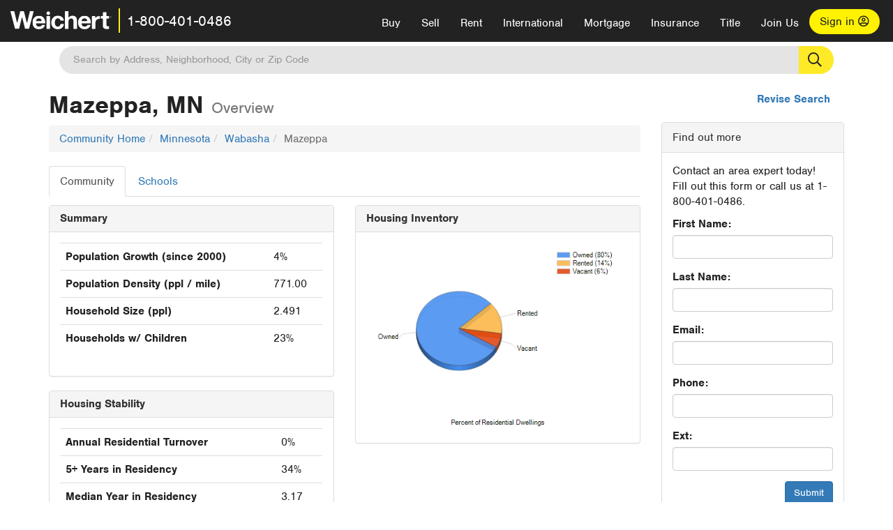

--- FILE ---
content_type: text/html; charset=utf-8
request_url: https://www.weichert.com/search/community/city.aspx?city=31823
body_size: 15475
content:
<!DOCTYPE html><html lang=en><head><script>dataLayer=[];</script><script>(function(w,d,s,l,i){w[l]=w[l]||[];w[l].push({'gtm.start':new Date().getTime(),event:'gtm.js'});var f=d.getElementsByTagName(s)[0],j=d.createElement(s),dl=l!='dataLayer'?'&l='+l:'';j.async=true;j.src='//www.googletagmanager.com/gtm.js?id='+i+dl;f.parentNode.insertBefore(j,f);})(window,document,'script','dataLayer','GTM-WLVP69');</script><meta charset=utf-8><meta name=viewport content="width=device-width, initial-scale=1.0"><title>Mazeppa, MN Overview: Weichert.com</title><link rel=preconnect href=https://www.googletagmanager.com><link rel=preconnect href=https://www.google-analytics.com><link rel=preconnect href=https://use.typekit.net crossorigin=""><link rel=preconnect href=https://apps.spatialstream.com><link rel=preconnect href=https://connect.facebook.net><link rel=preconnect href=https://www.googleadservices.com><link rel=preconnect href=https://www.google.com><link rel=preconnect href=https://googleads.g.doubleclick.net><link rel=preconnect href=https://bid.g.doubleclick.net><link rel=stylesheet href=https://use.typekit.net/bjz5ooa.css media=print onload="this.onload=null;this.media='all'"><noscript><link rel=stylesheet href=https://use.typekit.net/bjz5ooa.css></noscript><link rel=preload href="/bundles/site?v=zbVZfiBevmOQzvkFfY8ZCxd2KEOHelfZJynS1GFs3Sc1" as=script><meta name=description content="One of the nation's leading providers of full-service real estate. View over 2 million real estate listings &amp; homes for sale."><meta name=msApplication-ID content=24323b3d-6f4d-4cb6-8c96-5794a68777ec><meta name=msApplication-PackageFamilyName content=WeichertRealtors.Weichert.com_g1x0j4wck8jzp><link href=/favicon.ico type=image/x-icon rel="shortcut icon"><script src=https://kit.fontawesome.com/57cbdde542.js crossorigin=anonymous async></script><link href="/bundles/styles?v=pgE16wEwuGks1-OdxhPG0QXCGg3MPZEEOxWTzhS_iGQ1" rel=stylesheet><link href="/bundles/styles2?v=4mfPNV0ysKnt67NSg8WAcv9ZjAezBt0c77HgHiOH1IA1" rel=stylesheet><script src="/bundles/modernizr?v=ErgV_GER-MDOiMkG3MSXLfxvCrWLwbzFj7gXc5bm5ls1"></script><body><noscript><iframe src="//www.googletagmanager.com/ns.html?id=GTM-WLVP69" height=0 width=0 style=display:none;visibility:hidden></iframe></noscript><script>dataLayer.push({'event':'PageLoad','PageAuthStatus':'unauthenticated'});</script><div id=main><div id=mainBody data-is-pdppage=False><header role=banner><a id=top class=skip-to-content-link href=#mainContent> <span>Skip page header and navigation</span> </a><div class=v1><nav data-gtm-nav=main class="navbar navbar-inverse" aria-label="main navigation"><div class="navbar-container header_fixed"><div id=main-nav><div class=navbar-header><button type=button class="navbar-toggle bars-menu" data-toggle=collapse data-target=.navbar-collapse aria-label=menu> <span class="far fa-bars" aria-hidden=true></span> </button><div class="header-search-btn_sm hide-search-box"><button type=button aria-label=Search data-gtm-agent=SearchIcon> <span class="fas fa-search" aria-hidden=true></span></button></div><div class=call-btn data-gtm-nav-type=mobilePhone><a href=tel:18004010486> <span class="fas fa-phone"></span></a></div><p class=logo data-gtm-nav-type=Logo><a href="/"> <img id=ctl00_ctl00_SiteHeader_LogoImage class=headerLogo src=/assets/v5/images/site/weichert_logo.png alt=Weichert style=border-width:0> </a><p class=pipe><p id=CallCenterPhone class=navbar-text data-gtm-nav-type="Main Number"><a href=tel:18004010486>1-800-401-0486</a><div id=ContactPopup class="inactive hidden-xs"><div class=row><div class=col-sm-12><h3>Looking for an Associate?</h3><p>All you have to do is <a href="/for-rent/"> search Weichert.com</a> for a rental property in the area you're in. Once you find a property you'd like to see fill out the form and a Weichert Associate will contact you<h3 class=returningUser>Already Working with an Associate?</h3><p>Simply <a class=weichertlink href="/myaccount/"> log in to your account</a> and access contact information for all your weichert associates in one place.</div></div></div><div class="signin signin-div"><a id=loginAnchor href="/myaccount/"> Sign in <span class="far fa-user-circle" aria-hidden=true></span> </a></div><div class="overlay navbar-collapse collapse header-nav-dropdown"><div class=overlay-content><a class=collapse-menu data-toggle=collapse data-target=.navbar-collapse aria-label="Collpase Menu"><span class="fas fa-times fa-2x" aria-hidden=true></span></a><div class=dropdown-header-sm><p class=logo_sm><a href="/"> <img id=ctl00_ctl00_SiteHeader_Dropdown_LogoImage class=headerLogo src=/assets/v5/images/site/logo.png alt=Weichert style=border-width:0> </a><p id=CallCenterPhone_sm class=navbar-text><a href=tel:18004010486>1-800-401-0486</a></div><ul id=main-nav-links data-gtm-nav=drop-down data-gtm-nav-type=Main class="nav navbar-nav"><li id=logoutDiv_sm class="myweichert open" data-gtm=myAccount style=display:none><ul class=dropdown-menu><li><a href="/myaccount/" rel=nofollow><span class="far fa-tachometer-alt-fast" aria-hidden=true></span> My Dashboard</a><li><a href=/myaccount/savedlistings.aspx rel=nofollow><span class="far fa-heart" aria-hidden=true></span> My Favorites</a><li><a href=/myaccount/savedsearches.aspx rel=nofollow><span class="far fa-check-circle" aria-hidden=true></span> Saved Searches</a><li><a href=/myaccount/contactinfo.aspx rel=nofollow><span class="far fa-cog" aria-hidden=true></span> My Profile</a><li><a href="/myaccount/savedsearches.aspx?view=emailalerts" rel=nofollow><span class="far fa-envelope" aria-hidden=true></span> Email Alerts</a><li><a href=/myaccount/SalesAssociates.aspx rel=nofollow><span class="far fa-user" aria-hidden=true></span> Sales Associate(s)</a><li><a id=logoutAnchor_sm href="/myaccount/logout.aspx?RedirectUrl=%2fsearch%2fcommunity%2fcity.aspx%3fcity%3d31823" rel=nofollow><span class="far fa-door-open" aria-hidden=true></span> Sign Out</a></ul><li class=home_sm><a href="/">Home</a><li class="search dropdown"><a id=translate01 href="/" class=dropdown-toggle data-toggle=dropdown data-gtm-nav-type=Buy>Buy <span class="fas fa-chevron-down" aria-hidden=true></span></a><ul class="dropdown-menu nav-dropdown"><li><a href="/buying-a-home/" data-gtm-nav-type=Buy>Buy with Weichert</a><li><a href="/how-much-house-can-i-afford/" data-gtm-nav-type=Buy>How much can I Afford?</a><li><a href="/openhouse/" data-gtm-nav-type=Buy>Find an Open House</a></ul><li class="sell dropdown"><a class=dropdown-toggle href="/selling/" data-toggle=dropdown data-gtm-nav-type=Sell>Sell<span class="fas fa-chevron-down" aria-hidden=true></span></a><ul class="dropdown-menu nav-dropdown"><li><a href="/selling-a-house/" data-gtm-nav-type=Sell>Sell with Weichert</a><li><a href="https://weichert.findbuyers.com/" target=_blank rel=noopener data-gtm-nav-type=Sell onclick="SellGtm('leaderREHomeWorth')">What is my Home Worth?</a><li><a href="/list-my-house/" data-gtm-nav-type=Sell>List your House</a></ul><li class="rent dropdown"><a href="/for-rent/" class=dropdown-toggle data-toggle=dropdown data-gtm-nav-type=Rent>Rent<span class="fas fa-chevron-down" aria-hidden=true></span></a><ul class="dropdown-menu nav-dropdown"><li><a href="/for-rent/" data-gtm-nav-type=Rent>Find a Rental </a><li><a href="/property-to-rent/" data-gtm-nav-type=Rent>List your Home to Rent</a><li><a href="/property-management/" data-gtm-nav-type=Rent>Property Management</a></ul><li class="international dropdown"><a href=# class=dropdown-toggle data-toggle=dropdown data-gtm-nav-type=International>International<span class="fas fa-chevron-down" aria-hidden=true></span></a><ul class="dropdown-menu nav-dropdown"><li><a href="https://en.homelovers.com/" data-gtm-nav-type=International target=_blank>Portugal</a></ul><li class="mortgage dropdown"><a href="/mortgage/" class=dropdown-toggle data-toggle=dropdown data-gtm-nav-type=Mortgage>Mortgage<span class="fas fa-chevron-down" aria-hidden=true></span></a><ul class="dropdown-menu nav-dropdown"><li><a href="/mortgage/" data-gtm-nav-type=Mortgage>Find a Mortgage</a><li><a href="/mortgage/financial-tools/" data-gtm-nav-type=Mortgage>Financial Service Tools </a><li><a href="/mortgage/financial-tools/pre-approval/" data-gtm-nav-type=Mortgage>Mortgage Pre-Approval</a></ul><li class="insurance dropdown"><a href="/insurance/" class=dropdown-toggle data-toggle=dropdown data-gtm-nav-type=Insurance>Insurance<span class="fas fa-chevron-down" aria-hidden=true></span></a><ul class="dropdown-menu nav-dropdown"><li><a href="/insurance/" data-gtm-nav-type=Insurance>About Insurance</a><li><a href="/insurance/request-a-quote/" data-gtm-nav-type=Insurance>Request a Quote</a><li><a href="/insurance/file-a-claim/" data-gtm-nav-type=Insurance>File a Claim</a></ul><li class="title dropdown"><a href="/" class=dropdown-toggle data-toggle=dropdown data-gtm-nav-type=Title>Title<span class="fas fa-chevron-down" aria-hidden=true></span></a><ul class="dropdown-menu nav-dropdown"><li><a href="/title-insurance/" data-gtm-nav-type=Title>About Title</a><li><a href="https://ratecalculator.fnf.com/?id=weichert" target=_blank rel=noopener data-gtm-nav-type=Title>Title Rate Calculator</a></ul><li class="join-weichert dropdown"><a href="/join-weichert/" class=dropdown-toggle data-toggle=dropdown data-gtm-nav-type=JoinWeichert>Join Us<span class="fas fa-chevron-down" aria-hidden=true></span></a><ul class="dropdown-menu nav-dropdown"><li><a href="https://blog.weichert.com/" target=_blank rel=noopener data-gtm-nav-type=JoinWeichert>Weichert Blog</a><li><a href="/join-weichert/" data-gtm-nav-type=JoinWeichert>Careers with Weichert</a><li><a href="/franchise-with-weichert/" data-gtm-nav-type=JoinWeichert>Looking to Franchise? </a><li><a href="/aboutus/" data-gtm-nav-type=JoinWeichert>About Weichert</a><li><a href="https://schoolsofrealestate.com/" target=_blank rel=noopener data-gtm-nav-type=JoinWeichert>Get your Real Estate License</a></ul><li id=loginDiv class="signin loginDiv_sm"><a id=loginAnchor_sm href="/myaccount/"> Sign In or Create an Account <span class="far fa-user-circle" aria-hidden=true></span></a><li id=logoutDiv class="myweichert dropdown" style=display:none><a href="/myaccount/" class="dropdown-toggle my-weichert-nav-link" data-toggle=dropdown data-gtm-nav-type=MyAccount rel=nofollow>My Account<span class="fas fa-chevron-down" aria-hidden=true></span></a><ul class="dropdown-menu nav-dropdown"><li><a href="/myaccount/" rel=nofollow><span class="far fa-tachometer-alt-fast" aria-hidden=true></span> My Dashboard</a><li><a href=/myaccount/savedlistings.aspx rel=nofollow><span class="far fa-heart" aria-hidden=true></span> My Favorites</a><li><a href=/myaccount/savedsearches.aspx rel=nofollow><span class="far fa-check-circle" aria-hidden=true></span> Saved Searches</a><li><a href=/myaccount/contactinfo.aspx rel=nofollow><span class="far fa-cog" aria-hidden=true></span> My Profile</a><li><a href="/myaccount/savedsearches.aspx?view=emailalerts" rel=nofollow><span class="far fa-envelope" aria-hidden=true></span> Email Alerts</a><li><a href=/myaccount/SalesAssociates.aspx rel=nofollow><span class="far fa-user" aria-hidden=true></span> Sales Associate(s)</a><li><a href="/myaccount/logout.aspx?RedirectUrl=%2fsearch%2fcommunity%2fcity.aspx%3fcity%3d31823" rel=nofollow><span class="far fa-door-open" aria-hidden=true></span> Sign Out</a></ul></ul><div class="dropdown-footer unauthenticated"><span>Call Us</span> <a href=tel:18004010486>1-800-401-0486</a></div></div></div></div></div></div></nav></div></header><div id=mainContent class="body-content container" role=main><div class="header-search hide-search-box"><form id=searchform action=/search/realestate/SearchResults.aspx class=form-inline method=get><div class="site-search header"><label for=TopSearch class=sr-only>Location</label> <input type=text name=q id=TopSearch class=wdc-autocomplete autocomplete=off placeholder='Search by Address, Neighborhood, City or Zip Code'> <button class=search-button type=submit title="Find Homes"><span class=sr-only>Search</span></button> <input type=hidden id=stypeid name=stypeid class=stypeid value=1> <input type=hidden name=source value="/search/community/city.aspx?city=31823"> <input type=hidden name=searchTypeRadio id=searchTypeRadio value="USB - no intent indicated"> <input type=hidden name=searchTypeFacet id=searchTypeFacet value=City></div></form></div><input type=hidden id=form-auth-status value=unauthenticated><div id=mainContentSection class=contentPanel><form name=mainForm method=post onsubmit="return WebForm_OnSubmit()" id=mainForm><div><input type=hidden name=__EVENTTARGET id=__EVENTTARGET> <input type=hidden name=__EVENTARGUMENT id=__EVENTARGUMENT> <input type=hidden name=__VIEWSTATE id=__VIEWSTATE value="WTKSGCd31x8hwtTW+iFep4v+B6XCnW776UMCWpSvD5BfTyZ1G1ZF2sxfZ+r7pkRBbWqr40FXNL4KHCbQ/dOobOX7mA8AqY9KwfNao/Kg6f50dM5Z/5qGI0aCxJCikjFUApca3FC1FNV+Z8JGFwFOwGAxpo/FG8qoR5VrrINeh7rmHeXFpaUSkPygJiD4XMntv4XBB+uu51qTaknz1OAcPOcw78xJgkclRiuBlSoXX8doqq5NUeW3vvSf0YAbAPp9D4mNjo595bEaYoaZaQJzA8lTm0bhzoiWA321kx45D/[base64]/QKZ7iYghN/hIT8zPldChr5VaSme7bpkV3HNw7Q0SvTKmRnp4cnHyd0uzMRGDHW3Aq9y+HqYwEt1zQ6qEJ1/xHlFkeqMoOIcQb/6HHwGOqIWHlXMLnjf88BymZ44/PsUkNrtefkgOKr8YwK6WIvMs6ndh3eGhlU8vL+Dm1wXv8xPR/jnesX9ar9bE9u6q0VV0sAPhJuhcbe1gAlGfprt7ul8ChgF1T6TnOJm7POXzFXuw90+Q/PK4c0WJeW57msEWnpL9W1w/n2SB3hWJ27S2O7s3TDmgvG7qJtiBjBFo0LWernTRUm+tlj+SOqPQmGY/ne+yF/cZeICEiFPbpOvm6rpqbEfoQliuMdcLqkgKYF7KmKJijmia2+zdan88NYWD6DXeflX3emvrkVM1/ZuH5bjWssWDKyKU7m+eA6hBeTXotFTKqvKXkbwwkpFyYVdydYhZGkg9s5QaVCg2vlJuiPFdVh9KZ8eref6Bty0r3ETFD/R1aALP9PvPdL+Gj15NmMT9QK8HVl5xuHNlr/[base64]/LCWHx+5njdvYkSrXdj7aaW+/mwWBGtsGCWg8zL8q3BU6buIL+zbY3uMwn0G3FlRV1Bu4L0YDG1qDBy4wEeLdJ0SeOKc2gLX4I/TMvuYNUb+aeMPTAaTwmVaB/OL8q1Vk7yDM1z0LSsUWzCR+tWtwZmUmv/qkStKXzX08XnMlJAHqDf2kgQH81OF8d/FEwnKgWDsqZ1erhln1XvHVM1JxoRECdjn42CHayTPnE/0uGu0Bb4XviROj9dJebARpjxsjH+UUN/fPn8KtY1ovGQ3VZNWOfnjptCSgZsL4vo4nN8rzGOR2SXm2qLr49R8jpY7IuSeLh12akuc8Y/FTOYJAd45FH4Vl62GLXoKtq0cscyTbI6GzWBU41b1izD80+Xw13dyjgBOR6dO/BTtUWH20KdGdnrWiCqbVF9fbuRGsvknYRazgVi+ZXKl58FA74LR/YJ65rRVXEYDA52Xdjlb1Gv4La+DKG7ovUF6+5F5wIC4EDsWwpCnG26L2brBs+voRya0QfdtuDGfifqIh6AkfAopKMfdzFHSS7SUoUgoiowH2atx01qWxccTMgAi0EEPZA1KyZ1D5L9eecR0nz/6VNrDkZhQoheQr6nushafQi60g50dIBX5eZtRM+2+SiQN8e3KrJ4E/cLULDwRmtCzdNZ/qRvITLA5jS7eOvBQTV5rjstuN9lp3QUEGqT7/AX0A4rP+LLrocYJRS6XhIjRgwS/KGE7VA+1ZAV79SWMgby6gTiwKkwZJkC9+m3jHLdMPcLkdvZ5juLNRRpa+BPAtmA6SMjKEAlc4FBtfmDKsnbRxZWcZrAzo+3chr4QCdnYqnCMl8vuf65qpQudXvHWcgKd/igL7+iagCEW1l7YJDVNhbHs1g33lUA6AsEjX1mi1o1fERstFcJxX3lNVNyrJk+fRxGi7a/FyHHyrzg4l+dqT8NYVDEyWMEYeAkTiif6p2jN8crkAhfGMT84XRLh08abrLAVaYBvicrfjkipygwXiZxIS5XdB3nNw0S7qQxFy7ZYiRps+QoQYj9xEKwlrLaAzwNd2cWPsWzq98/v+UFqcOY59TkUrH4W070E9Xp31uOwKwO17tKlZksWZ8sxsocSjj+uZI24vrJhrdV5DLL94N10dkj7tHbX3xYFp8PxAQQLOZ6jox6QOgLF2zpX3+80MHV8U/tuXczSEHsXyIJlkmJp0ALOg1KZmb1tPQ0OiW6a/OP+YtMbnP/TsM5RzaS8EjFMXvoEv9AqQbhXaso74PkieENc/b2ENOcLnG+K2R7mxi37mKiHBpY5RKCYuALs16g6RH5jdjHquVs2NbUjLTs0gb+puHWcALOP1ajgMt4dU9gc4dfrQR4bpNPGfneB4G5Kx3FA24ouiYIkcG8jJgqtlmShmK+xnJsH8JCHo3Rn/rh8ZTIKntcns552fjVmkukW3FmQG0Z82HNzgBMbgZOsqJR8xByTFeLdkNdBGqvIEseAN83scjtJcoFKfKs3Bk9szCpM7GWVxvbqchnVuiqyDhANhEKoiMSX7MtIAWE8JL0Wh7zXuOwCdumBbG+rmkdhLfgeQu3vzArSV993ZJ1PeJC+PTPb3MTuaVpZg/jwNIs2EIKXJL5KjxGWl9wCFel31HH00nm0EphMH7jRKxnGOxPVU8sK561xspyU92ffEY71fkxFZ00AoDzm6UqrqSKwRkUwh3FqDEorBZSXXsArBb6R473xaYCGucWBSy8axnJ8q3FOHru7Z/Q8jDam347N9JDkcm0v3iSuSOkPqb2wEDLeWMRPdNl56QO1cgKPyC+YhBiK63Hh0yrF54anLPbhZVEYAZSW8Sp9LkICoR1a5hbxceOLgq242a6TK5HzW6ZDWL67pXfSozpvZOi+PFDW0sdZd42v03dKJ0XoQl8zElRuTcZQsJjaxhpug7dP88B5gzUhupuIB/F4gksvbpLg768tbvgQ1jijn+X8qUtVmQMky9WQSl/JrFdhOt4VqleQZj6Fw+AqkEyAxBAf7RhDlaMPTMRPTM62nyIT6Je3m+8ImuRw4X5LmbzihwgBsXkZl2XvcDNeN3X8BFMqtrQU5St5U+mZtIzI6wFPA+NMrLkWh6GtL3JDzIdiGMBhFkt8TVeGqMgwIIXWI6Rb/1g2reL5orLYMddFUuVHt4HNrNOzZ4n3T7CxmyOouRAhHmLOkndLoZWMYuiDm6TRXGvtnPuZoLSMP2Kmg=="></div><script>var theForm=document.forms['mainForm'];if(!theForm){theForm=document.mainForm;}
function __doPostBack(eventTarget,eventArgument){if(!theForm.onsubmit||(theForm.onsubmit()!=false)){theForm.__EVENTTARGET.value=eventTarget;theForm.__EVENTARGUMENT.value=eventArgument;theForm.submit();}}</script><script src="/WebResource.axd?d=pynGkmcFUV13He1Qd6_TZJYc-CMX5rDH3524czywd5KBfwWiTv9t0k42dTw4fhFiY4vU9A2&amp;t=638901526312636832"></script><script>var _appPath='';var _imageRoot='';</script><script src="/ScriptResource.axd?d=nv7asgRUU0tRmHNR2D6t1JBQ9A2gn7yUtIk_liitZlLM1L9nnDUv5vGuBLKuUmafwiX7EeSkM-69yPEuwp87Jd6yS6U8R9V9P1-jRtYnkUWiNVC0S4u_Hs4f0YOK545-MfSTcg2&amp;t=40d12516"></script><script>function WebForm_OnSubmit(){if(typeof(ValidatorOnSubmit)=="function"&&ValidatorOnSubmit()==false)return false;return true;}</script><div id=communityBody><div id=reviseSearch><a href="./">Revise Search</a></div><div class="row visible-xs"><div class=col-xs-12><p><button type=button class="btn btn-primary btn-xs" data-toggle=togglenav>Toggle Sidebar</button></div></div><div class="row row-togglenav row-togglenav-left"><div class="col-sm-8 col-md-9 mainbar-togglenav"><div class=communityOverview><h1>Mazeppa, MN <span class=small>Overview</span></h1><div id=communityData><ul class=breadcrumb><li><a href="/search/community/">Community Home</a><li><a href="/search/community/state.aspx?state=MN">Minnesota</a><li><a href="/search/community/county.aspx?county=35301">Wabasha</a><li class=active>Mazeppa</ul><ul class="nav nav-tabs"><li class=active><a href="/search/community/city.aspx?city=31823">Community</a><li><a href="/search/community/schoollist.aspx?city=31823">Schools</a></ul><div class=communityWrapper><div class=community><div class=row><div class="col-sm-12 col-md-6"><div class=row><div class="col-sm-6 col-md-12"><div class="panel panel-default"><div class=panel-heading><h2 class=panel-title>Summary</h2></div><div class=panel-body><table class=table><tr><th>Population Growth (since 2000)<td>4%<tr><th>Population Density (ppl / mile)<td>771.00<tr><th>Household Size (ppl)<td>2.491<tr><th>Households w/ Children<td>23%</table></div></div></div><div class="col-sm-6 col-md-12"><div class="panel panel-default"><div class=panel-heading><h2 class=panel-title>Housing Stability</h2></div><div class=panel-body><table class=table><tr><th>Annual Residential Turnover<td>0%<tr><th>5+ Years in Residency<td>34%<tr><th>Median Year in Residency<td>3.17</table></div></div></div></div></div><div class="col-sm-12 col-md-6"><div class="panel panel-default"><div class=panel-heading><h2 class=panel-title>Housing Inventory</h2></div><div class=panel-body><img id=ctl00_ctl00_BodyContent_BodyContent_CommunityDataDisplay_HousingInventoryChart class="img-responsive center-block" src="/search/community/ChartImg.axd?i=chart_a512e48fec8841aeaa6824c48a9baa2a_435.png&amp;g=0d0fab95a087405a80509eb2b5b24873" alt="Mazeppa, MN Housing Inventory" usemap=#ctl00_ctl00_BodyContent_BodyContent_CommunityDataDisplay_HousingInventoryChartImageMap style=height:325px;width:450px;border-width:0> <map name=ctl00_ctl00_BodyContent_BodyContent_CommunityDataDisplay_HousingInventoryChartImageMap id=ctl00_ctl00_BodyContent_BodyContent_CommunityDataDisplay_HousingInventoryChartImageMap><area shape=poly coords=158,146,231,155,231,155,230,161,228,167,225,172,222,178,222,178,158,146 title=22 alt=22><area shape=poly coords=158,146,212,103,212,103,218,109,222,115,226,121,228,127,230,134,231,141,232,148,231,155,231,155,158,146 title=50 alt=50><area shape=poly coords=158,146,222,178,222,178,218,183,213,188,208,193,202,197,197,200,190,203,184,206,177,208,170,209,163,210,156,210,149,209,142,208,135,206,128,204,122,201,115,198,110,194,104,189,100,185,96,179,92,174,90,168,88,163,86,157,85,151,85,145,86,138,87,132,89,126,91,120,95,115,99,109,104,104,109,100,114,96,120,92,126,89,133,87,139,85,146,84,153,83,160,83,167,83,174,84,181,86,188,88,195,91,204,97,212,103,212,103,158,146 title=286 alt=286><area shape=poly coords=222,178,222,186,222,186,218,192,213,197,208,201,202,205,197,209,190,212,184,214,177,216,170,217,163,218,156,218,149,218,142,217,135,215,128,213,122,210,114,205,106,199,100,193,95,186,91,179,88,171,86,163,85,155,85,155,85,146,85,146,85,153,86,159,88,165,91,171,94,176,98,182,102,187,106,191,112,195,117,199,123,202,130,205,136,207,144,208,151,209,158,210,168,209,177,208,186,205,195,201,203,197,210,191,216,185,222,178 title=286 alt=286><area shape=poly coords=231,155,231,163,231,163,230,169,228,175,225,181,222,186,222,186,222,178,222,178,225,172,228,167,230,161,231,155 title=22 alt=22><area shape=poly coords=232,146,232,155,232,155,231,163,231,163,231,155,231,155,232,146 title=50 alt=50><area shape=poly coords=222,178,222,186,222,186,218,192,213,197,208,201,202,205,197,209,190,212,184,214,177,216,170,217,163,218,156,218,149,218,142,217,135,215,128,213,122,210,114,205,106,199,100,193,95,186,91,179,88,171,86,163,85,155,85,155,85,146,85,146,85,153,86,159,88,165,91,171,94,176,98,182,102,187,106,191,112,195,117,199,123,202,130,205,136,207,144,208,151,209,158,210,168,209,177,208,186,205,195,201,203,197,210,191,216,185,222,178 title=286 alt=286></map></div></div></div></div><div class=row><div class=col-sm-12><div class="panel panel-default"><div class=panel-heading><h2 class=panel-title>Market Overview</h2></div><div class=panel-body><p>9 listings with an estimated median price of $408,500<div class=row><div class=col-sm-6><table class="table table-striped"><thead><tr><th>Price<th>Count<tbody><tr><td>$0 - 100K<td>2<tr><td>$100K - 200K<td>2<tr><td>$400K - 500K<td>2<tr><td>$500K - 600K<td>1<tr><td>$700K - 800K<td>1<tr><td>$1M - Max<td>1</table></div><div class=col-sm-6><table class="table table-striped"><thead><tr><th>Property Type<th>Count<tbody><tr><td>Single Family<td>5<tr><td>Lots and Land<td>4</table></div></div><p class=text-center>(Data as of 12/18/2025)</div></div></div></div><div class=row><div class=col-sm-12><div class="panel panel-default"><div class=panel-heading><h2 class=panel-title>Population Demographics</h2></div><div class=panel-body><p>The population of the community broken down by age group. The numbers at the top of each bar indicate the number of people in the age bracket below.</p><img id=ctl00_ctl00_BodyContent_BodyContent_CommunityDataDisplay_PopulationDemographicsChart class="img-responsive center-block" src="/search/community/ChartImg.axd?i=chart_a512e48fec8841aeaa6824c48a9baa2a_436.png&amp;g=0704b7da60f047669c4e8a3a7b079cde" alt="Mazeppa, MN Population Demographics" style=height:325px;width:600px;border-width:0><div class="totals clearfix"><p class="pull-left text-left">Total: 837<p class=text-center>Households:336<p class="pull-right text-right">Median Age: 41.31</div></div></div></div></div><div class=row><div class=col-sm-12><div class="panel panel-default"><div class=panel-heading><h2 class=panel-title>Climate and Weather</h2></div><div class=panel-body><p>The Temperature chart displays average high and low values for January and July, and is designed to provide an indication of both seasonal and daily temperature variability. The Weather Risk Index indicates the calculated risk of each type of weather event occurring in the future. This risk is based on historical localized storm events and weather patterns. The national average for each type of weather event equals a score of 100, so a score of 200 would represent twice the risk as the national average, and a score of 50 would represent half the risk of the national average.<div class="col-sm-12 col-md-4"><h3>Temperature (degrees F)</h3><img id=ctl00_ctl00_BodyContent_BodyContent_CommunityDataDisplay_TemperatureChart class="img-responsive center-block" src="/search/community/ChartImg.axd?i=chart_a512e48fec8841aeaa6824c48a9baa2a_437.png&amp;g=3e21d2a7fd7f4949b6f2db4e3c3ff583" alt="Mazeppa, MN Temperature" style=height:325px;width:200px;border-width:0></div><div class="col-sm-12 col-md-8"><h3>Weather Risk</h3><img id=ctl00_ctl00_BodyContent_BodyContent_CommunityDataDisplay_WeatherRiskChart class="img-responsive center-block" src="/search/community/ChartImg.axd?i=chart_a512e48fec8841aeaa6824c48a9baa2a_438.png&amp;g=acb0c5c35610442a8c1cb2f1b4a1e0a1" alt="Mazeppa, MN Weather Risk" style=height:325px;width:500px;border-width:0></div></div></div></div></div><div class=row><div class=col-sm-12><div class="panel panel-default"><div class=panel-heading><h2 class=panel-title>Education</h2></div><div class=panel-body><p>The Community Educational Index chart is based on the U.S. Census Bureau's Socioeconomic Status (SES) elements. Factors used in creating the index below are income, educational achievement, and occupation of persons within the selected ZIP code. Since this index is based on the population of an entire Zip code, it may not reflect the nature of an individual school.<div class="col-sm-12 col-md-4"><h3>Education Climate Index</h3><img id=ctl00_ctl00_BodyContent_BodyContent_CommunityDataDisplay_EducationClimateIndexChart class="img-responsive center-block" src="/search/community/ChartImg.axd?i=chart_a512e48fec8841aeaa6824c48a9baa2a_439.png&amp;g=8501be2ed4254862b54129323400ea9e" alt="Mazeppa, MN Education Climate Index" style=height:325px;width:200px;border-width:0></div><div class="col-sm-12 col-md-8"><h3>Highest Education Level Attained</h3><img id=ctl00_ctl00_BodyContent_BodyContent_CommunityDataDisplay_EducationHighestLevelAttainedChart class="img-responsive center-block" src="/search/community/ChartImg.axd?i=chart_a512e48fec8841aeaa6824c48a9baa2a_440.png&amp;g=43cd458945424fafaf8cc74c7c9b2e3e" alt="Mazeppa, MN Highest Education Level Attained" usemap=#ctl00_ctl00_BodyContent_BodyContent_CommunityDataDisplay_EducationHighestLevelAttainedChartImageMap style=height:325px;width:500px;border-width:0> <map name=ctl00_ctl00_BodyContent_BodyContent_CommunityDataDisplay_EducationHighestLevelAttainedChartImageMap id=ctl00_ctl00_BodyContent_BodyContent_CommunityDataDisplay_EducationHighestLevelAttainedChartImageMap><area shape=poly coords=250,122,273,181,266,182,259,184,252,184,244,184,238,183,231,182,224,180,218,178,212,175,206,171,201,168,196,163,191,158,187,153,184,148,181,142,179,135,178,128,177,121,178,114,179,108,182,101,185,94,188,88,188,88,250,122 title=223 alt=223><area shape=poly coords=250,122,294,170,294,170,289,174,284,176,279,179,273,181,250,122 title=31 alt=31><area shape=poly coords=250,122,312,153,312,153,308,158,304,162,300,167,294,170,294,170,250,122 title=34 alt=34><area shape=poly coords=250,122,320,135,320,135,319,140,317,144,315,149,312,153,312,153,250,122 title=28 alt=28><area shape=poly coords=250,122,311,89,311,89,314,94,317,100,319,106,321,111,321,117,322,123,321,129,320,135,320,135,250,122 title=69 alt=69><area shape=poly coords=250,122,282,66,282,66,291,70,299,76,305,82,311,89,311,89,250,122 title=50 alt=50><area shape=poly coords=250,122,188,88,188,88,192,83,197,79,202,75,207,71,212,68,218,65,224,63,230,61,237,60,243,59,250,59,256,59,263,60,270,62,276,64,282,66,282,66,250,122 title=134 alt=134><area shape=poly coords=273,181,273,186,266,188,259,189,252,189,244,189,238,188,231,187,224,185,218,183,212,180,206,176,201,173,196,168,191,164,187,158,184,153,181,147,180,142,178,137,178,132,177,127,177,127,177,122,177,122,178,128,179,134,181,140,183,146,186,151,190,157,194,161,198,166,204,170,209,173,215,176,221,179,228,181,235,183,242,184,250,184,255,184,261,183,267,182,273,181 title=223 alt=223><area shape=poly coords=294,170,294,176,294,176,289,179,284,182,279,184,273,186,273,181,279,179,284,176,289,174,294,170 title=31 alt=31><area shape=poly coords=312,153,312,158,312,158,308,163,304,168,300,172,294,176,294,176,294,170,294,170,300,167,304,162,308,158,312,153 title=34 alt=34><area shape=poly coords=320,135,320,140,320,140,319,145,317,149,315,154,312,158,312,158,312,153,312,153,315,149,317,144,319,140,320,135 title=28 alt=28><area shape=poly coords=322,122,322,127,322,127,321,133,320,140,320,140,320,135,320,135,321,128,322,122 title=69 alt=69></map></div></div></div></div></div><div class=row><div class=col-sm-12><div class="panel panel-default"><div class=panel-heading><h2 class=panel-title>Employment and Finance</h2></div><div class=panel-body><div class="col-sm-12 col-md-4"><h3>Workforce</h3><img id=ctl00_ctl00_BodyContent_BodyContent_CommunityDataDisplay_WorkforceChart class="img-responsive center-block" src="/search/community/ChartImg.axd?i=chart_a512e48fec8841aeaa6824c48a9baa2a_441.png&amp;g=05623af37a2f478f84935b97df7baaf5" alt="Mazeppa, MN Workforce" style=height:325px;width:200px;border-width:0></div><div class="col-sm-12 col-md-8"><h3>Income by dollar range (Median Income: $63,571)</h3><img id=ctl00_ctl00_BodyContent_BodyContent_CommunityDataDisplay_IncomeChart class="img-responsive center-block" src="/search/community/ChartImg.axd?i=chart_a512e48fec8841aeaa6824c48a9baa2a_442.png&amp;g=d9f401d1d34c45f5ad70b51264363ef7" alt="Mazeppa, MN Income by dollar range" usemap=#ctl00_ctl00_BodyContent_BodyContent_CommunityDataDisplay_IncomeChartImageMap style=height:325px;width:500px;border-width:0> <map name=ctl00_ctl00_BodyContent_BodyContent_CommunityDataDisplay_IncomeChartImageMap id=ctl00_ctl00_BodyContent_BodyContent_CommunityDataDisplay_IncomeChartImageMap><area shape=rect coords=94,49,165,58 title=15 alt=15><area shape=rect coords=94,61,174,70 title=17 alt=17><area shape=rect coords=94,72,103,82 title=2 alt=2><area shape=rect coords=94,84,184,94 title=19 alt=19><area shape=rect coords=94,96,146,106 title=11 alt=11><area shape=rect coords=94,108,165,118 title=15 alt=15><area shape=rect coords=94,120,146,130 title=11 alt=11><area shape=rect coords=94,132,165,142 title=15 alt=15><area shape=rect coords=94,144,203,154 title=23 alt=23><area shape=rect coords=94,156,222,166 title=27 alt=27><area shape=rect coords=94,168,355,178 title=55 alt=55><area shape=rect coords=94,180,398,190 title=64 alt=64><area shape=rect coords=94,192,279,202 title=39 alt=39><area shape=rect coords=94,204,122,214 title=6 alt=6><area shape=rect coords=94,216,165,226 title=15 alt=15><area shape=rect coords=94,228,98,238 title=1 alt=1><area shape=rect coords=94,240,95,250 title=0 alt=0><area shape=rect coords=94,252,98,262 title=1 alt=1></map></div></div></div></div></div><div class=row><div class=col-sm-12><div class="panel panel-default"><div class=panel-heading><h2 class=panel-title>Fair Market Rents</h2></div><div class=panel-body><p>The Fair Market Rents show average gross rent estimates based on figures provided by the U.S. Department of Housing and Urban Development (HUD).<dl class="dl-horizontal col-md-6 col-md-offset-3"><dt>Studio<dd>$489<dt>One Bedroom<dd>$606<dt>Two Bedroom<dd>$771<dt>Three Bedroom<dd>$1,122<dt>Four Bedroom<dd>$1,351</dl></div></div><div class="panel panel-default"><div class=panel-heading><h2 class=panel-title>Smoking Ban</h2></div><div class=panel-body><p>The Smoking Ban data indicates whether an area has a smoking ban in place for workplaces, restaurants or bars. This information represents that of the search area and may not reflect that of the whole County or State.<dl class="dl-horizontal col-md-6 col-md-offset-3"><dt>Workplaces<dd>Yes<dt>Restaurants<dd>Yes<dt>Bars<dd>Yes</dl></div></div><div class="panel panel-default"><div class=panel-heading><h2 class=panel-title>Crime</h2></div><div class=panel-body><p>The Crime Index compares the risk or probability of future occurrence of certain types of crime in this community as compared to the national average. The national average for each type of crime equals a score of 1.0, so a score of 2.0 would represent twice the risk as the national average, and a score of 0.50 would represent half the risk of the national average.</p><img id=ctl00_ctl00_BodyContent_BodyContent_CommunityDataDisplay_CrimeChart class="img-responsive center-block" src="/search/community/ChartImg.axd?i=chart_a512e48fec8841aeaa6824c48a9baa2a_443.png&amp;g=2664aa6d15de406c8ba3ff779c235e2a" alt="Mazeppa, MN Crime" style=height:325px;width:600px;border-width:0></div></div></div></div><div class="panel panel-primary"><div class=panel-heading><h2 class=panel-title>Start Searching Now!</h2></div><div class=panel-body><p>Start your search for homes within Mazeppa, MN today.<div id=ctl00_ctl00_BodyContent_BodyContent_CommunityDataDisplay_QuickSearch1_ctl00_ctl00_BodyContent_BodyContent_CommunityDataDisplay_QuickSearch1 onkeypress="return WebForm_FireDefaultButton(event,'ctl00_ctl00_BodyContent_BodyContent_CommunityDataDisplay_QuickSearch1_Search')"><div class="searchForm form"><fieldset><legend>Property Details</legend><div class="row form-inline"><div class="col-sm-6 col-lg-3"><div class="price priceFrom form-group"><label for=ctl00_ctl00_BodyContent_BodyContent_CommunityDataDisplay_QuickSearch1_PriceMin class=control-label>Price Range</label><div class=input-group><span class=input-group-addon>$</span> <input name=ctl00$ctl00$BodyContent$BodyContent$CommunityDataDisplay$QuickSearch1$PriceMin type=text maxlength=6 id=ctl00_ctl00_BodyContent_BodyContent_CommunityDataDisplay_QuickSearch1_PriceMin class="numeric form-control" placeholder=Min><span class=input-group-addon>,000</span></div></div><label for=ctl00_ctl00_BodyContent_BodyContent_CommunityDataDisplay_QuickSearch1_PriceMax class="priceTo control-label">to</label><div class="price priceTo form-group"><div class=input-group><span class=input-group-addon>$</span> <input name=ctl00$ctl00$BodyContent$BodyContent$CommunityDataDisplay$QuickSearch1$PriceMax type=text maxlength=6 id=ctl00_ctl00_BodyContent_BodyContent_CommunityDataDisplay_QuickSearch1_PriceMax class="numeric form-control" placeholder=Max><span class=input-group-addon>,000</span></div></div></div><div class="col-sm-2 col-lg-3"><div class="beds form-group"><label for=ctl00_ctl00_BodyContent_BodyContent_CommunityDataDisplay_QuickSearch1_BedsMin class=control-label>Beds</label><select name=ctl00$ctl00$BodyContent$BodyContent$CommunityDataDisplay$QuickSearch1$BedsMin id=ctl00_ctl00_BodyContent_BodyContent_CommunityDataDisplay_QuickSearch1_BedsMin class=form-control><option selected value="">Any<option value=studio>Studio<option value=1>1+<option value=2>2+<option value=3>3+<option value=4>4+<option value=5>5+<option value=6>6+<option value=7>7+<option value=8>8+</select></div></div><div class="col-sm-2 col-lg-3"><div class="baths form-group"><label for=ctl00_ctl00_BodyContent_BodyContent_CommunityDataDisplay_QuickSearch1_BathsMin class=control-label>Baths</label><select name=ctl00$ctl00$BodyContent$BodyContent$CommunityDataDisplay$QuickSearch1$BathsMin id=ctl00_ctl00_BodyContent_BodyContent_CommunityDataDisplay_QuickSearch1_BathsMin class=form-control><option selected value="">Any<option value=1>1+<option value=1.5>1.5+<option value=2>2+<option value=2.5>2.5+<option value=3>3+<option value=3.5>3.5+<option value=4>4+<option value=4.5>4.5+</select></div></div></div></fieldset><fieldset><legend>Property Types</legend><div class=row><ul id=ctl00_ctl00_BodyContent_BodyContent_CommunityDataDisplay_QuickSearch1_PropertyTypesList class=list-unstyled><li><input id=ctl00_ctl00_BodyContent_BodyContent_CommunityDataDisplay_QuickSearch1_PropertyTypesList_0 type=checkbox name=ctl00$ctl00$BodyContent$BodyContent$CommunityDataDisplay$QuickSearch1$PropertyTypesList$0><label for=ctl00_ctl00_BodyContent_BodyContent_CommunityDataDisplay_QuickSearch1_PropertyTypesList_0>Single Family</label><li><input id=ctl00_ctl00_BodyContent_BodyContent_CommunityDataDisplay_QuickSearch1_PropertyTypesList_1 type=checkbox name=ctl00$ctl00$BodyContent$BodyContent$CommunityDataDisplay$QuickSearch1$PropertyTypesList$1><label for=ctl00_ctl00_BodyContent_BodyContent_CommunityDataDisplay_QuickSearch1_PropertyTypesList_1>Condo</label><li><input id=ctl00_ctl00_BodyContent_BodyContent_CommunityDataDisplay_QuickSearch1_PropertyTypesList_2 type=checkbox name=ctl00$ctl00$BodyContent$BodyContent$CommunityDataDisplay$QuickSearch1$PropertyTypesList$2><label for=ctl00_ctl00_BodyContent_BodyContent_CommunityDataDisplay_QuickSearch1_PropertyTypesList_2>Townhouse</label><li><input id=ctl00_ctl00_BodyContent_BodyContent_CommunityDataDisplay_QuickSearch1_PropertyTypesList_3 type=checkbox name=ctl00$ctl00$BodyContent$BodyContent$CommunityDataDisplay$QuickSearch1$PropertyTypesList$3><label for=ctl00_ctl00_BodyContent_BodyContent_CommunityDataDisplay_QuickSearch1_PropertyTypesList_3>Multi-Family</label><li><input id=ctl00_ctl00_BodyContent_BodyContent_CommunityDataDisplay_QuickSearch1_PropertyTypesList_4 type=checkbox name=ctl00$ctl00$BodyContent$BodyContent$CommunityDataDisplay$QuickSearch1$PropertyTypesList$4><label for=ctl00_ctl00_BodyContent_BodyContent_CommunityDataDisplay_QuickSearch1_PropertyTypesList_4>Lots and Land</label><li><input id=ctl00_ctl00_BodyContent_BodyContent_CommunityDataDisplay_QuickSearch1_PropertyTypesList_5 type=checkbox name=ctl00$ctl00$BodyContent$BodyContent$CommunityDataDisplay$QuickSearch1$PropertyTypesList$5><label for=ctl00_ctl00_BodyContent_BodyContent_CommunityDataDisplay_QuickSearch1_PropertyTypesList_5>Co-Op</label><li><input id=ctl00_ctl00_BodyContent_BodyContent_CommunityDataDisplay_QuickSearch1_PropertyTypesList_6 type=checkbox name=ctl00$ctl00$BodyContent$BodyContent$CommunityDataDisplay$QuickSearch1$PropertyTypesList$6><label for=ctl00_ctl00_BodyContent_BodyContent_CommunityDataDisplay_QuickSearch1_PropertyTypesList_6>Mobile Home</label><li><input id=ctl00_ctl00_BodyContent_BodyContent_CommunityDataDisplay_QuickSearch1_PropertyTypesList_7 type=checkbox name=ctl00$ctl00$BodyContent$BodyContent$CommunityDataDisplay$QuickSearch1$PropertyTypesList$7><label for=ctl00_ctl00_BodyContent_BodyContent_CommunityDataDisplay_QuickSearch1_PropertyTypesList_7>Apartment</label><li><input id=ctl00_ctl00_BodyContent_BodyContent_CommunityDataDisplay_QuickSearch1_PropertyTypesList_8 type=checkbox name=ctl00$ctl00$BodyContent$BodyContent$CommunityDataDisplay$QuickSearch1$PropertyTypesList$8><label for=ctl00_ctl00_BodyContent_BodyContent_CommunityDataDisplay_QuickSearch1_PropertyTypesList_8>Commercial</label><li><input id=ctl00_ctl00_BodyContent_BodyContent_CommunityDataDisplay_QuickSearch1_PropertyTypesList_9 type=checkbox name=ctl00$ctl00$BodyContent$BodyContent$CommunityDataDisplay$QuickSearch1$PropertyTypesList$9><label for=ctl00_ctl00_BodyContent_BodyContent_CommunityDataDisplay_QuickSearch1_PropertyTypesList_9>Farms/Ranches</label></ul></div></fieldset><div class=text-center><input type=submit name=ctl00$ctl00$BodyContent$BodyContent$CommunityDataDisplay$QuickSearch1$Search value=Search id=ctl00_ctl00_BodyContent_BodyContent_CommunityDataDisplay_QuickSearch1_Search class="btn btn-primary"></div></div><input name=ctl00$ctl00$BodyContent$BodyContent$CommunityDataDisplay$QuickSearch1$stypeid type=hidden id=ctl00_ctl00_BodyContent_BodyContent_CommunityDataDisplay_QuickSearch1_stypeid class=stypeid value=1></div></div></div></div></div></div></div></div><div id=communitySidebar class="col-sm-4 col-md-3 sidebar-togglenav"><div id=sideContactSection class="panel panel-default"><div class=panel-heading>Find out more</div><div class=panel-body><p>Contact an area expert today! Fill out this form or call us at 1-800-401-0486.<div class=gtm_form data-form-id=1440><div id=ctl00_ctl00_BodyContent_SideContactForm_ContactForm onkeypress="return WebForm_FireDefaultButton(event,'ctl00_ctl00_BodyContent_SideContactForm_Submit')"><div class=communityContactForm><div data-val-headertext="Please correct the following information and re-submit:" data-val-validationgroup=group_SideContactForm id=ctl00_ctl00_BodyContent_SideContactForm_ValidationSummary data-valsummary=true style=color:Red;display:none></div><div onkeypress="return WebForm_FireDefaultButton(event,'ctl00_ctl00_BodyContent_SideContactForm_Submit')"><div><div class=form-group><label for=ctl00_ctl00_BodyContent_SideContactForm_FirstName class=control-label>First Name:</label><div><input name=ctl00$ctl00$BodyContent$SideContactForm$FirstName type=text maxlength=32 id=ctl00_ctl00_BodyContent_SideContactForm_FirstName class=form-control> <span data-val-controltovalidate=ctl00_ctl00_BodyContent_SideContactForm_FirstName data-val-errormessage="First name required" data-val-display=None data-val-validationgroup=group_SideContactForm id=ctl00_ctl00_BodyContent_SideContactForm_FirstNameRequired data-val=true data-val-evaluationfunction=RequiredFieldValidatorEvaluateIsValid data-val-initialvalue="" style=color:Red;display:none></span></div></div><div class=form-group><label for=ctl00_ctl00_BodyContent_SideContactForm_LastName class=control-label>Last Name:</label><div><input name=ctl00$ctl00$BodyContent$SideContactForm$LastName type=text maxlength=32 id=ctl00_ctl00_BodyContent_SideContactForm_LastName class=form-control> <span data-val-controltovalidate=ctl00_ctl00_BodyContent_SideContactForm_LastName data-val-errormessage="Last name required" data-val-display=None data-val-validationgroup=group_SideContactForm id=ctl00_ctl00_BodyContent_SideContactForm_LastNameRequired data-val=true data-val-evaluationfunction=RequiredFieldValidatorEvaluateIsValid data-val-initialvalue="" style=color:Red;display:none></span></div></div><div class=form-group><label for=ctl00_ctl00_BodyContent_SideContactForm_Email class=control-label>Email:</label><div><input name=ctl00$ctl00$BodyContent$SideContactForm$Email type=text maxlength=64 id=ctl00_ctl00_BodyContent_SideContactForm_Email class=form-control> <span data-val-controltovalidate=ctl00_ctl00_BodyContent_SideContactForm_Email data-val-errormessage="Invalid email" data-val-display=None data-val-validationgroup=group_SideContactForm id=ctl00_ctl00_BodyContent_SideContactForm_EmailRegularExpressionValidator1 data-val=true data-val-evaluationfunction=RegularExpressionValidatorEvaluateIsValid data-val-validationexpression="\w+([-+.']\w+)*@\w+([-.]\w+)*\.\w+([-.]\w+)*\s*" style=color:Red;display:none></span></div></div><div class=form-group><label for=ctl00_ctl00_BodyContent_SideContactForm_Phone class=control-label>Phone:</label><div><input name=ctl00$ctl00$BodyContent$SideContactForm$Phone type=text maxlength=10 id=ctl00_ctl00_BodyContent_SideContactForm_Phone class=form-control data-mask="(000) 000-0000"><input name=ctl00$ctl00$BodyContent$SideContactForm$InvalidPhoneOverride type=hidden id=ctl00_ctl00_BodyContent_SideContactForm_InvalidPhoneOverride> <span data-val-controltovalidate=ctl00_ctl00_BodyContent_SideContactForm_Phone data-val-errormessage="10 digit phone number required" data-val-display=None data-val-validationgroup=group_SideContactForm id=ctl00_ctl00_BodyContent_SideContactForm_PhoneRequired data-val=true data-val-evaluationfunction=RequiredFieldValidatorEvaluateIsValid data-val-initialvalue="" style=color:Red;display:none></span> <span data-val-controltovalidate=ctl00_ctl00_BodyContent_SideContactForm_Phone data-val-errormessage="Phone number is not valid." data-val-display=None data-val-validationgroup=group_SideContactForm id=ctl00_ctl00_BodyContent_SideContactForm_PhoneCustomValidator data-val=true data-val-evaluationfunction=CustomValidatorEvaluateIsValid style=color:Red;display:none></span></div></div><div class=form-group><label for=ctl00_ctl00_BodyContent_SideContactForm_PhoneExt class=control-label>Ext:</label><div><input name=ctl00$ctl00$BodyContent$SideContactForm$PhoneExt type=text maxlength=8 id=ctl00_ctl00_BodyContent_SideContactForm_PhoneExt class=form-control> <span data-val-controltovalidate=ctl00_ctl00_BodyContent_SideContactForm_PhoneExt data-val-errormessage="Extension must be numeric" data-val-display=None data-val-validationgroup=group_SideContactForm id=ctl00_ctl00_BodyContent_SideContactForm_PhoneExtRegularExpressionValidator1 data-val=true data-val-evaluationfunction=RegularExpressionValidatorEvaluateIsValid data-val-validationexpression=^\d*$ style=color:Red;display:none></span></div></div></div><div class=clearfix></div><div class=text-right><input type=submit name=ctl00$ctl00$BodyContent$SideContactForm$Submit value=Submit onclick="WebForm_DoPostBackWithOptions(new WebForm_PostBackOptions(&#34;ctl00$ctl00$BodyContent$SideContactForm$Submit&#34;,&#34;&#34;,true,&#34;group_SideContactForm&#34;,&#34;&#34;,false,false))" id=ctl00_ctl00_BodyContent_SideContactForm_Submit class="btn btn-primary"></div></div></div></div></div></div></div></div></div><div id=MoreCommunityInformation class="panel panel-default"><div class=panel-heading><h2 class=panel-title>Request More Information</h2></div><div class=panel-body><p>Please fill out the following information and one of our agents will get back to you.<div class=gtm_form data-form-id=1436><div id=ctl00_ctl00_BodyContent_BottomContactForm_ContactForm onkeypress="return WebForm_FireDefaultButton(event,'ctl00_ctl00_BodyContent_BottomContactForm_Submit')"><div class=form-horizontal><div data-val-headertext="Please correct the following information and re-submit:" data-val-validationgroup=group_BottomContactForm id=ctl00_ctl00_BodyContent_BottomContactForm_ValidationSummary data-valsummary=true style=color:Red;display:none></div><div onkeypress="return WebForm_FireDefaultButton(event,'ctl00_ctl00_BodyContent_BottomContactForm_Submit')"><div class=col-sm-6><div class=form-group><label for=ctl00_ctl00_BodyContent_BottomContactForm_FirstName class="control-label col-sm-4">First Name:</label><div class=col-sm-8><input name=ctl00$ctl00$BodyContent$BottomContactForm$FirstName type=text maxlength=32 id=ctl00_ctl00_BodyContent_BottomContactForm_FirstName class=form-control> <span data-val-controltovalidate=ctl00_ctl00_BodyContent_BottomContactForm_FirstName data-val-errormessage="First name required" data-val-display=None data-val-validationgroup=group_BottomContactForm id=ctl00_ctl00_BodyContent_BottomContactForm_FirstNameRequired data-val=true data-val-evaluationfunction=RequiredFieldValidatorEvaluateIsValid data-val-initialvalue="" style=color:Red;display:none></span></div></div><div class=form-group><label for=ctl00_ctl00_BodyContent_BottomContactForm_LastName class="control-label col-sm-4">Last Name:</label><div class=col-sm-8><input name=ctl00$ctl00$BodyContent$BottomContactForm$LastName type=text maxlength=32 id=ctl00_ctl00_BodyContent_BottomContactForm_LastName class=form-control> <span data-val-controltovalidate=ctl00_ctl00_BodyContent_BottomContactForm_LastName data-val-errormessage="Last name required" data-val-display=None data-val-validationgroup=group_BottomContactForm id=ctl00_ctl00_BodyContent_BottomContactForm_LastNameRequired data-val=true data-val-evaluationfunction=RequiredFieldValidatorEvaluateIsValid data-val-initialvalue="" style=color:Red;display:none></span></div></div><div class=form-group><label for=ctl00_ctl00_BodyContent_BottomContactForm_Email class="control-label col-sm-4">Email:</label><div class=col-sm-8><input name=ctl00$ctl00$BodyContent$BottomContactForm$Email type=text maxlength=64 id=ctl00_ctl00_BodyContent_BottomContactForm_Email class=form-control> <span data-val-controltovalidate=ctl00_ctl00_BodyContent_BottomContactForm_Email data-val-errormessage="Invalid email" data-val-display=None data-val-validationgroup=group_BottomContactForm id=ctl00_ctl00_BodyContent_BottomContactForm_EmailRegularExpressionValidator1 data-val=true data-val-evaluationfunction=RegularExpressionValidatorEvaluateIsValid data-val-validationexpression="\w+([-+.']\w+)*@\w+([-.]\w+)*\.\w+([-.]\w+)*\s*" style=color:Red;display:none></span></div></div><div class=form-group><label for=ctl00_ctl00_BodyContent_BottomContactForm_Phone class="control-label col-sm-4">Phone:</label><div class=col-sm-8><input name=ctl00$ctl00$BodyContent$BottomContactForm$Phone type=text maxlength=10 id=ctl00_ctl00_BodyContent_BottomContactForm_Phone class=form-control data-mask="(000) 000-0000"><input name=ctl00$ctl00$BodyContent$BottomContactForm$InvalidPhoneOverride type=hidden id=ctl00_ctl00_BodyContent_BottomContactForm_InvalidPhoneOverride> <span data-val-controltovalidate=ctl00_ctl00_BodyContent_BottomContactForm_Phone data-val-errormessage="10 digit phone number required" data-val-display=None data-val-validationgroup=group_BottomContactForm id=ctl00_ctl00_BodyContent_BottomContactForm_PhoneRequired data-val=true data-val-evaluationfunction=RequiredFieldValidatorEvaluateIsValid data-val-initialvalue="" style=color:Red;display:none></span> <span data-val-controltovalidate=ctl00_ctl00_BodyContent_BottomContactForm_Phone data-val-errormessage="Phone number is not valid." data-val-display=None data-val-validationgroup=group_BottomContactForm id=ctl00_ctl00_BodyContent_BottomContactForm_PhoneCustomValidator data-val=true data-val-evaluationfunction=CustomValidatorEvaluateIsValid style=color:Red;display:none></span></div></div><div class=form-group><label for=ctl00_ctl00_BodyContent_BottomContactForm_PhoneExt class="control-label col-sm-4">Ext:</label><div class=col-sm-8><input name=ctl00$ctl00$BodyContent$BottomContactForm$PhoneExt type=text maxlength=8 id=ctl00_ctl00_BodyContent_BottomContactForm_PhoneExt class=form-control> <span data-val-controltovalidate=ctl00_ctl00_BodyContent_BottomContactForm_PhoneExt data-val-errormessage="Extension must be numeric" data-val-display=None data-val-validationgroup=group_BottomContactForm id=ctl00_ctl00_BodyContent_BottomContactForm_PhoneExtRegularExpressionValidator1 data-val=true data-val-evaluationfunction=RegularExpressionValidatorEvaluateIsValid data-val-validationexpression=^\d*$ style=color:Red;display:none></span></div></div></div><div class=col-sm-6><div class=form-group><label for=ctl00_ctl00_BodyContent_BottomContactForm_Comment class="control-label col-sm-4">Comment:</label><div class=col-sm-8><textarea name=ctl00$ctl00$BodyContent$BottomContactForm$Comment rows=10 cols=20 maxlength=300 id=ctl00_ctl00_BodyContent_BottomContactForm_Comment class=form-control>
I would like more community information about Mazeppa, MN</textarea></div></div></div><div class=clearfix></div><div class=text-right><input type=submit name=ctl00$ctl00$BodyContent$BottomContactForm$Submit value=Submit onclick="WebForm_DoPostBackWithOptions(new WebForm_PostBackOptions(&#34;ctl00$ctl00$BodyContent$BottomContactForm$Submit&#34;,&#34;&#34;,true,&#34;group_BottomContactForm&#34;,&#34;&#34;,false,false))" id=ctl00_ctl00_BodyContent_BottomContactForm_Submit class="btn btn-primary"></div></div></div></div></div></div></div><div id=relatedLinks><h3>Related Community Information</h3><dl><dt>Zip Codes in Mazeppa, MN:<dd><a href="/search/community/zip.aspx?zip=55956">55956</a></dl></div></div><div><input type=hidden name=__VIEWSTATEGENERATOR id=__VIEWSTATEGENERATOR value=1C0C6E40> <input type=hidden name=__EVENTVALIDATION id=__EVENTVALIDATION value="PUcr7PdcTPF0yU+//UlbFsZe0nhvA+idFiyTT9QKxVd3Yr4L37WoIBHaO/3FLv4oHLwkhA14eFpvXTKuAcLHzHyJPAxOMJVpBLQipfa04NNVS2FfM40+TkrlFNEIz0TZmPxG/snna5pjPh4fU7Uhg5vjYtd6pYaB5YBB7F82E4CaQP28xQhMR/qJe4rfbJ8kvjt34XcIzM16idlNT7OjcIPNot5jOZYvr5bZ/snSUa6FpPz8Dj/e2KFEGXlJOZ1f25Sx5ZjF1rlPfxDyVTwRuFtLA6A0O3/OyiQFqDue7kzk4q6g9OhziI/Y9jAuWUgeuq1Ga9dOOrwOlp+NKI/I41w/GeDHqsD6/OpCMrpvhj3yfBwBT/I8B9RQOQ9Iv61/LVzsGoIyUh9OPX1m++p5htayR73fLnsNLTeGQ1NZM89kyi1FRf+3G4b+l372UFEuiEL0ZsDI8rEtu9IdqXCUYL1owPmGu5EvMCqR+gohr1DhJKDmd2ExM9qDsQw6muOVbily0b3h2gE8YUcPd5mxzM7vi/2HdXBCSVr2sKDGCdfvoJ5lt+t51C6IbBMeyJis3Mctn8jgK18f+5Qcie6B0SFYBntGhkXZw0JYL7hq4UljP1lHrUIT84r/zIqr1r1IV/baP987T4njk40ACcVd4XemyyniCC4fbpdvmfHNwKrCqiEyfUMPUyHLSFg4PyvI+mEQdoBh6o8lcxa+u7plBzs7dd3EqyRL9H+ZdmncSFkjlxVscwtRBugncHNxZ5qLWW7LK0BqjRPqSCKXXEy+rTTbUv3g4DK7W+LJZz0tU7FDZytGy8SZ7W+izVhW/KIwAf7MshbJR5TTllVCF8rD6idrFPK5lp9RMKtpxeJn5AlVVA1szni/l6F6a58rpQh4x6p3m12U4WXRHnbvWbCHOcQwPf+3B9u6Fit3QozyZDV4FsR4lECns5Qv5P7k4Zgr3pAwwLuZrt17f3Na4lAtP7nGfkIZqiLQAfP6jvB2vcSw6Brl2PYWy8o8oa9YDxbvfqN+nytQ4t0ZIXYsJ3Y/ABCJik3J93DbbMupR7sLeY8kFXsXa2MDfkPVl12ZQAUIVwn1OIHGI8fDvWYf2mGvyAGry3w="></div></form></div></div></div><footer id=sitefooter class=v1><div class=call-us-now><div class=container><div class=row><div class="col-xs-12 col-sm-3 weichert"><img class=lazyload src="[data-uri]" data-src=/assets/v5/images/site/weichert.png alt=Weichert></div><div class="col-xs-12 col-sm-9 call-number">Call us now at <span><a data-gtm-nav=footer href=tel:18004010486>1-800-401-0486</a></span></div></div></div></div><div id=footerContent data-gtm-nav=footer role=contentinfo><div class=container><div class="col-xs-12 col-md-10"><div class=col-xs-12><nav id=footerlinks aria-label="footer navigation"><ul class="list-inline legal"><li><a href=/aboutus/LegalDisclaimers.html rel=nofollow>Legal Disclaimers</a><li><a href=/aboutus/TermsOfUse.html rel=nofollow>Terms of Use</a><li><a href=/aboutus/Privacy.html rel=nofollow>Privacy Statement</a><li><a href="/sitemap/">Sitemap</a><li><a href="/join-weichert/">Join Weichert</a><li><a href="/accessibility/">Accessibility</a><li><a href="/ny-buyer-sop/">NY Buyer SOP</a></ul></nav></div><div class=col-xs-12><div id=copyright><p>Each WEICHERT&reg; franchised office is independently owned and operated. &copy;2026 Weichert, Realtors. All rights reserved.</div></div><div class=col-xs-12><div id=logos><div id=logoFooter><img src="[data-uri]" data-src=/assets/v5/images/site/WeichertRealtors_Logo.jpg class=lazyload alt="Weichert Realtors"><noscript><img src=/assets/v5/images/site/WeichertRealtors_Logo.jpg alt="Weichert Realtors"></noscript></div><div id=fheoFooter><a href=https://www.hud.gov/program_offices/fair_housing_equal_opp rel=external> <img src=/assets/v5/images/site/footer/footer_equalHousing_logo.png alt="Equal Housing Opportunity"></a></div><div id=leadingREFooter><a href="https://www.leadingre.com/" rel=external target=blank> <img src=/assets/v5/images/site/footer/LeadingRE_Horizontal_RGB_Black_LargeR.png alt="Leading Real Estate Companies of the World"> </a></div></div></div></div><div class="col-xs-12 col-md-2"><div class=col-xs-12><div id=socialLinks data-gtm-social=Icons><ul class=list-inline><li><a href=https://www.facebook.com/weichert target=_blank title=Facebook rel=noopener><span class="fab fa-facebook" aria-hidden=true></span><span class=sr-only>Facebook</span></a><li><a href=https://www.twitter.com/weichert target=_blank title=Twitter rel=noopener><span class="fab fa-twitter" aria-hidden=true></span><span class=sr-only>Twitter</span></a><li><a href="https://www.instagram.com/weichertrealtors/" target=_blank title=Instagram rel=noopener><span class="fab fa-instagram" aria-hidden=true></span><span class=sr-only>Instagram</span></a></ul></div></div><div class=col-xs-12><div id=dreNumber>CA DRE# 02088790</div><div id=serverCode>(0a52)</div></div></div></div></div></footer></div><script src="/bundles/site?v=zbVZfiBevmOQzvkFfY8ZCxd2KEOHelfZJynS1GFs3Sc1"></script><script>var _siteSearchAutoCompleteConfig={"webApiUrl":"https://weichertapi.azurewebsites.net/api/locations","staticItems":[{"display":"Recent Searches","items":[],"category":"recent"}],"mode":"","searchOrigin":{"count":6,"display":"Morris Plains, NJ","id":"34216","locationType":"City","latLng":{"latitude":40.836056,"longitude":-74.4784},"stateCode":"NJ"},"hideCount":false,"hideDefaultTextOnFocus":false}</script><script>var _account=CreateWDCAccount('/handlers/user.ashx',null);</script><script>addEvent(window,'load',function(){setReloadOnLoginChange();});</script><script>$(function(){$('#ctl00_ctl00_BodyContent_BodyContent_CommunityDataDisplay_QuickSearch1_ctl00_ctl00_BodyContent_BodyContent_CommunityDataDisplay_QuickSearch1 label.searchLabel').each(function(index,e){setupInputLabel(e);});$('#ctl00_ctl00_BodyContent_BodyContent_CommunityDataDisplay_QuickSearch1_ctl00_ctl00_BodyContent_BodyContent_CommunityDataDisplay_QuickSearch1 select').each(function(index,e){setupDropDown(e);});});</script><script>uiInit();</script>